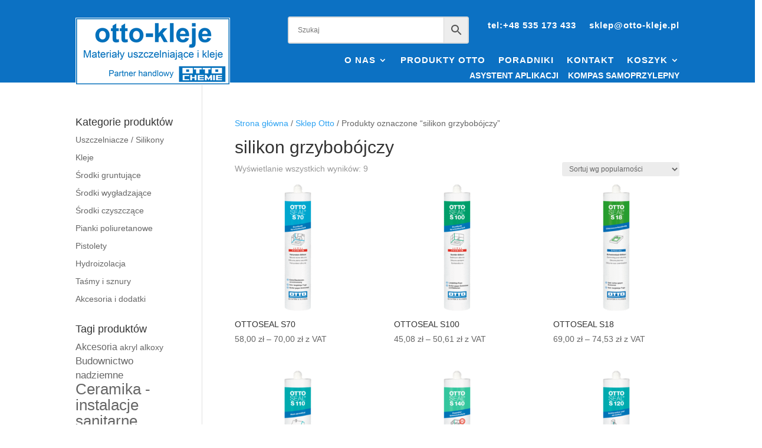

--- FILE ---
content_type: text/css; charset=UTF-8
request_url: https://otto-kleje.pl/wp-content/et-cache/global/et-divi-customizer-global.min.css?ver=1768392505
body_size: -201
content:
.product .colors tbody td:first-child>div{background-position:center;background-image:url(https://www.otto-chemie.de/img/color-sample.png);margin:0 3px 0 2px;vertical-align:middle;width:66px;display:inline-block;height:66px;border-radius:33px;